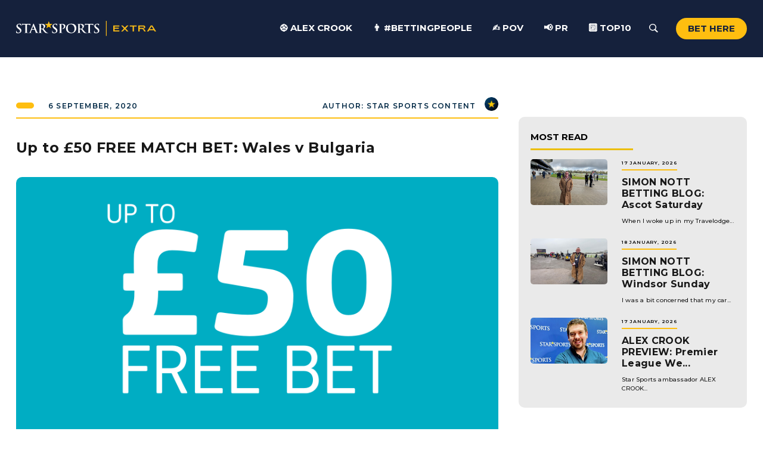

--- FILE ---
content_type: text/html; charset=UTF-8
request_url: https://www.starsportsbet.co.uk/up-to-50-free-match-bet-wales-v-bulgaria/
body_size: 15043
content:
<!doctype html>
<html lang="en-GB" prefix="og: http://ogp.me/ns# fb: http://ogp.me/ns/fb#">
<head>
	<meta charset="UTF-8">
	<meta name="viewport" content="width=device-width, initial-scale=1">
	<link rel="profile" href="https://gmpg.org/xfn/11">
    <link href="https://cdn.jsdelivr.net/npm/bootstrap@5.1.3/dist/css/bootstrap.min.css" rel="stylesheet" integrity="sha384-1BmE4kWBq78iYhFldvKuhfTAU6auU8tT94WrHftjDbrCEXSU1oBoqyl2QvZ6jIW3" crossorigin="anonymous">
    <link rel="stylesheet" type="text/css" href="//cdn.jsdelivr.net/npm/slick-carousel@1.8.1/slick/slick.css"/>	
    <link rel="preconnect" href="https://fonts.googleapis.com"> 
    <link rel="preconnect" href="https://fonts.gstatic.com" crossorigin> 
    <link href="https://fonts.googleapis.com/css2?family=Montserrat:wght@100;200;300;400;500;600;700;800;900&display=swap" rel="stylesheet">
    <script src="https://kit.fontawesome.com/ca5785949c.js" crossorigin="anonymous"></script>
    <link rel="apple-touch-icon-precomposed" sizes="57x57" href="https://www.starsportsbet.co.uk/wp-content/themes/star-sports/img/apple-touch-icon-57x57.png" />
    <link rel="apple-touch-icon-precomposed" sizes="114x114" href="https://www.starsportsbet.co.uk/wp-content/themes/star-sports/img/apple-touch-icon-114x114.png" />
    <link rel="apple-touch-icon-precomposed" sizes="72x72" href="https://www.starsportsbet.co.uk/wp-content/themes/star-sports/img/apple-touch-icon-72x72.png" />
    <link rel="apple-touch-icon-precomposed" sizes="144x144" href="https://www.starsportsbet.co.uk/wp-content/themes/star-sports/img/apple-touch-icon-144x144.png" />
    <link rel="apple-touch-icon-precomposed" sizes="60x60" href="https://www.starsportsbet.co.uk/wp-content/themes/star-sports/img/apple-touch-icon-60x60.png" />
    <link rel="apple-touch-icon-precomposed" sizes="120x120" href="https://www.starsportsbet.co.uk/wp-content/themes/star-sports/img/apple-touch-icon-120x120.png" />
    <link rel="apple-touch-icon-precomposed" sizes="76x76" href="https://www.starsportsbet.co.uk/wp-content/themes/star-sports/img/apple-touch-icon-76x76.png" />
    <link rel="apple-touch-icon-precomposed" sizes="152x152" href="https://www.starsportsbet.co.uk/wp-content/themes/star-sports/img/apple-touch-icon-152x152.png" />
    <link rel="icon" type="image/png" href="https://www.starsportsbet.co.uk/wp-content/themes/star-sports/img/favicon-196x196.png" sizes="196x196" />
    <link rel="icon" type="image/png" href="https://www.starsportsbet.co.uk/wp-content/themes/star-sports/img/favicon-96x96.png" sizes="96x96" />
    <link rel="icon" type="image/png" href="https://www.starsportsbet.co.uk/wp-content/themes/star-sports/img/favicon-32x32.png" sizes="32x32" />
    <link rel="icon" type="image/png" href="https://www.starsportsbet.co.uk/wp-content/themes/star-sports/img/favicon-16x16.png" sizes="16x16" />
    <link rel="icon" type="image/png" href="https://www.starsportsbet.co.uk/wp-content/themes/star-sports/img/favicon-128.png" sizes="128x128" />
    <meta name="application-name" content="&nbsp;"/>
    <meta name="msapplication-TileColor" content="#FFFFFF" />
    <meta name="msapplication-TileImage" content="https://www.starsportsbet.co.uk/wp-content/themes/star-sports/img/mstile-144x144.png" />
    <meta name="msapplication-square70x70logo" content="https://www.starsportsbet.co.uk/wp-content/themes/star-sports/img/mstile-70x70.png" />
    <meta name="msapplication-square150x150logo" content="https://www.starsportsbet.co.uk/wp-content/themes/star-sports/img/mstile-150x150.png" />
    <meta name="msapplication-wide310x150logo" content="https://www.starsportsbet.co.uk/wp-content/themes/star-sports/img/mstile-310x150.png" />
    <meta name="msapplication-square310x310logo" content="https://www.starsportsbet.co.uk/wp-content/themes/star-sports/img/mstile-310x310.png" />
<meta name="google-site-verification" content="Gq4RbKmTWjQQt36-0vxeA9LVmRZ-14t_4LxQVt9RbQ0" />
	<title>Up to £50 FREE MATCH BET: Wales v Bulgaria &#8211; Football &amp; Racing News &#8211; Star Sports</title>
<meta name='robots' content='max-image-preview:large' />
<link rel="alternate" type="application/rss+xml" title="Football &amp; Racing News - Star Sports &raquo; Feed" href="https://www.starsportsbet.co.uk/feed/" />
<link rel="alternate" type="application/rss+xml" title="Football &amp; Racing News - Star Sports &raquo; Comments Feed" href="https://www.starsportsbet.co.uk/comments/feed/" />
<link rel="alternate" type="application/rss+xml" title="Football &amp; Racing News - Star Sports &raquo; Up to £50 FREE MATCH BET: Wales v Bulgaria Comments Feed" href="https://www.starsportsbet.co.uk/up-to-50-free-match-bet-wales-v-bulgaria/feed/" />
<link rel="alternate" title="oEmbed (JSON)" type="application/json+oembed" href="https://www.starsportsbet.co.uk/wp-json/oembed/1.0/embed?url=https%3A%2F%2Fwww.starsportsbet.co.uk%2Fup-to-50-free-match-bet-wales-v-bulgaria%2F" />
<link rel="alternate" title="oEmbed (XML)" type="text/xml+oembed" href="https://www.starsportsbet.co.uk/wp-json/oembed/1.0/embed?url=https%3A%2F%2Fwww.starsportsbet.co.uk%2Fup-to-50-free-match-bet-wales-v-bulgaria%2F&#038;format=xml" />
<style id='wp-img-auto-sizes-contain-inline-css'>
img:is([sizes=auto i],[sizes^="auto," i]){contain-intrinsic-size:3000px 1500px}
/*# sourceURL=wp-img-auto-sizes-contain-inline-css */
</style>
<style id='wp-emoji-styles-inline-css'>

	img.wp-smiley, img.emoji {
		display: inline !important;
		border: none !important;
		box-shadow: none !important;
		height: 1em !important;
		width: 1em !important;
		margin: 0 0.07em !important;
		vertical-align: -0.1em !important;
		background: none !important;
		padding: 0 !important;
	}
/*# sourceURL=wp-emoji-styles-inline-css */
</style>
<link rel='stylesheet' id='mpp_gutenberg-css' href='https://www.starsportsbet.co.uk/wp-content/plugins/metronet-profile-picture/dist/blocks.style.build.css?ver=2.6.2' media='all' />
<link rel='stylesheet' id='wpcdt-public-css-css' href='https://www.starsportsbet.co.uk/wp-content/plugins/countdown-timer-ultimate-pro/assets/css/wpcdt-public.min.css?ver=2.2' media='all' />
<link rel='stylesheet' id='dashicons-css' href='https://www.starsportsbet.co.uk/wp-includes/css/dashicons.min.css?ver=6.9' media='all' />
<link rel='stylesheet' id='post-views-counter-frontend-css' href='https://www.starsportsbet.co.uk/wp-content/plugins/post-views-counter/css/frontend.min.css?ver=1.4.7' media='all' />
<link rel='stylesheet' id='wpsl-styles-css' href='https://www.starsportsbet.co.uk/wp-content/plugins/wp-store-locator/css/styles.min.css?ver=2.2.241' media='all' />
<link rel='stylesheet' id='wp-video-popup-css' href='https://www.starsportsbet.co.uk/wp-content/plugins/wp-video-popup-pro/inc/css/wp-video-popup.css?ver=2.9.2' media='all' />
<link rel='stylesheet' id='star-sports-style-css' href='https://www.starsportsbet.co.uk/wp-content/themes/star-sports/style.css?ver=1.0.0' media='all' />
<link rel='stylesheet' id='tablepress-default-css' href='https://www.starsportsbet.co.uk/wp-content/tablepress-combined.min.css?ver=35' media='all' />
<link rel='stylesheet' id='__EPYT__style-css' href='https://www.starsportsbet.co.uk/wp-content/plugins/youtube-embed-plus/styles/ytprefs.min.css?ver=14.2.1.2' media='all' />
<style id='__EPYT__style-inline-css'>

                .epyt-gallery-thumb {
                        width: 33.333%;
                }
                
/*# sourceURL=__EPYT__style-inline-css */
</style>
<!--n2css--><script src="https://www.starsportsbet.co.uk/wp-includes/js/jquery/jquery.min.js?ver=3.7.1" id="jquery-core-js"></script>
<script src="https://www.starsportsbet.co.uk/wp-includes/js/jquery/jquery-migrate.min.js?ver=3.4.1" id="jquery-migrate-js"></script>
<script id="__ytprefs__-js-extra">
var _EPYT_ = {"ajaxurl":"https://www.starsportsbet.co.uk/wp-admin/admin-ajax.php","security":"fa932a44d0","gallery_scrolloffset":"20","eppathtoscripts":"https://www.starsportsbet.co.uk/wp-content/plugins/youtube-embed-plus/scripts/","eppath":"https://www.starsportsbet.co.uk/wp-content/plugins/youtube-embed-plus/","epresponsiveselector":"[\"iframe.__youtube_prefs_widget__\"]","epdovol":"1","version":"14.2.1.2","evselector":"iframe.__youtube_prefs__[src], iframe[src*=\"youtube.com/embed/\"], iframe[src*=\"youtube-nocookie.com/embed/\"]","ajax_compat":"","maxres_facade":"eager","ytapi_load":"light","pause_others":"","stopMobileBuffer":"1","facade_mode":"","not_live_on_channel":"","vi_active":"","vi_js_posttypes":[]};
//# sourceURL=__ytprefs__-js-extra
</script>
<script src="https://www.starsportsbet.co.uk/wp-content/plugins/youtube-embed-plus/scripts/ytprefs.min.js?ver=14.2.1.2" id="__ytprefs__-js"></script>
<link rel="https://api.w.org/" href="https://www.starsportsbet.co.uk/wp-json/" /><link rel="alternate" title="JSON" type="application/json" href="https://www.starsportsbet.co.uk/wp-json/wp/v2/posts/64687" /><link rel="EditURI" type="application/rsd+xml" title="RSD" href="https://www.starsportsbet.co.uk/xmlrpc.php?rsd" />
<meta name="generator" content="WordPress 6.9" />
<link rel="canonical" href="https://www.starsportsbet.co.uk/up-to-50-free-match-bet-wales-v-bulgaria/" />
<link rel='shortlink' href='https://www.starsportsbet.co.uk/?p=64687' />

		<!-- GA Google Analytics @ https://m0n.co/ga -->
		<script async src="https://www.googletagmanager.com/gtag/js?id=G-9X0CDVW0X9"></script>
		<script>
			window.dataLayer = window.dataLayer || [];
			function gtag(){dataLayer.push(arguments);}
			gtag('js', new Date());
			gtag('config', 'G-9X0CDVW0X9');
		</script>

			<script>
			( function() {
				window.onpageshow = function( event ) {
					// Defined window.wpforms means that a form exists on a page.
					// If so and back/forward button has been clicked,
					// force reload a page to prevent the submit button state stuck.
					if ( typeof window.wpforms !== 'undefined' && event.persisted ) {
						window.location.reload();
					}
				};
			}() );
		</script>
		<link rel="pingback" href="https://www.starsportsbet.co.uk/xmlrpc.php">	<!-- Fonts Plugin CSS - https://fontsplugin.com/ -->
	<style>
			</style>
	<!-- Fonts Plugin CSS -->
	
<!-- START - Open Graph and Twitter Card Tags 3.3.3 -->
 <!-- Facebook Open Graph -->
  <meta property="og:locale" content="en_GB"/>
  <meta property="og:site_name" content="Football &amp; Racing News - Star Sports"/>
  <meta property="og:title" content="Up to £50 FREE MATCH BET: Wales v Bulgaria"/>
  <meta property="og:url" content="https://www.starsportsbet.co.uk/up-to-50-free-match-bet-wales-v-bulgaria/"/>
  <meta property="og:type" content="article"/>
  <meta property="og:description" content="UP TO £50 FREE MATCHED BET 
IF BALE SCORES FIRST AND WALES BEAT BULGARIA
Wales v Bulgaria (2pm Sunday Nations League)
We are giving all  NEW CUSTOMERS a FREE MATCHED BET (up to £50) IF BALE SCORES FIRST AND WALES BEAT BULGARIA (Wales v Bulgaria 2pm Sunday).


You simply need to open an account and p"/>
  <meta property="og:image" content="https://www.starsportsbet.co.uk/wp-content/uploads/2022/03/502-1.png"/>
  <meta property="og:image:url" content="https://www.starsportsbet.co.uk/wp-content/uploads/2022/03/502-1.png"/>
  <meta property="og:image:secure_url" content="https://www.starsportsbet.co.uk/wp-content/uploads/2022/03/502-1.png"/>
  <meta property="article:published_time" content="2020-09-06T00:00:00+01:00"/>
  <meta property="article:modified_time" content="2022-03-09T12:56:30+00:00" />
  <meta property="og:updated_time" content="2022-03-09T12:56:30+00:00" />
  <meta property="article:section" content="Uncategorized"/>
  <meta property="article:publisher" content="https://www.facebook.com/starsportsbet?locale=en_GB"/>
 <!-- Google+ / Schema.org -->
 <!-- Twitter Cards -->
  <meta name="twitter:title" content="Up to £50 FREE MATCH BET: Wales v Bulgaria"/>
  <meta name="twitter:url" content="https://www.starsportsbet.co.uk/up-to-50-free-match-bet-wales-v-bulgaria/"/>
  <meta name="twitter:description" content="UP TO £50 FREE MATCHED BET 
IF BALE SCORES FIRST AND WALES BEAT BULGARIA
Wales v Bulgaria (2pm Sunday Nations League)
We are giving all  NEW CUSTOMERS a FREE MATCHED BET (up to £50) IF BALE SCORES FIRST AND WALES BEAT BULGARIA (Wales v Bulgaria 2pm Sunday).


You simply need to open an account and p"/>
  <meta name="twitter:image" content="https://www.starsportsbet.co.uk/wp-content/uploads/2022/03/502-1.png"/>
  <meta name="twitter:card" content="summary_large_image"/>
 <!-- SEO -->
 <!-- Misc. tags -->
 <!-- is_singular -->
<!-- END - Open Graph and Twitter Card Tags 3.3.3 -->
	
	

	
	<!-- Google tag (gtag.js) -->
<script async src="https://www.googletagmanager.com/gtag/js?id=G-9X0CDVW0X9"></script>
<script>
  window.dataLayer = window.dataLayer || [];
  function gtag(){dataLayer.push(arguments);}
  gtag('js', new Date());

  gtag('config', 'G-9X0CDVW0X9');
</script>
	
	
	
<style id='global-styles-inline-css'>
:root{--wp--preset--aspect-ratio--square: 1;--wp--preset--aspect-ratio--4-3: 4/3;--wp--preset--aspect-ratio--3-4: 3/4;--wp--preset--aspect-ratio--3-2: 3/2;--wp--preset--aspect-ratio--2-3: 2/3;--wp--preset--aspect-ratio--16-9: 16/9;--wp--preset--aspect-ratio--9-16: 9/16;--wp--preset--color--black: #000000;--wp--preset--color--cyan-bluish-gray: #abb8c3;--wp--preset--color--white: #ffffff;--wp--preset--color--pale-pink: #f78da7;--wp--preset--color--vivid-red: #cf2e2e;--wp--preset--color--luminous-vivid-orange: #ff6900;--wp--preset--color--luminous-vivid-amber: #fcb900;--wp--preset--color--light-green-cyan: #7bdcb5;--wp--preset--color--vivid-green-cyan: #00d084;--wp--preset--color--pale-cyan-blue: #8ed1fc;--wp--preset--color--vivid-cyan-blue: #0693e3;--wp--preset--color--vivid-purple: #9b51e0;--wp--preset--gradient--vivid-cyan-blue-to-vivid-purple: linear-gradient(135deg,rgb(6,147,227) 0%,rgb(155,81,224) 100%);--wp--preset--gradient--light-green-cyan-to-vivid-green-cyan: linear-gradient(135deg,rgb(122,220,180) 0%,rgb(0,208,130) 100%);--wp--preset--gradient--luminous-vivid-amber-to-luminous-vivid-orange: linear-gradient(135deg,rgb(252,185,0) 0%,rgb(255,105,0) 100%);--wp--preset--gradient--luminous-vivid-orange-to-vivid-red: linear-gradient(135deg,rgb(255,105,0) 0%,rgb(207,46,46) 100%);--wp--preset--gradient--very-light-gray-to-cyan-bluish-gray: linear-gradient(135deg,rgb(238,238,238) 0%,rgb(169,184,195) 100%);--wp--preset--gradient--cool-to-warm-spectrum: linear-gradient(135deg,rgb(74,234,220) 0%,rgb(151,120,209) 20%,rgb(207,42,186) 40%,rgb(238,44,130) 60%,rgb(251,105,98) 80%,rgb(254,248,76) 100%);--wp--preset--gradient--blush-light-purple: linear-gradient(135deg,rgb(255,206,236) 0%,rgb(152,150,240) 100%);--wp--preset--gradient--blush-bordeaux: linear-gradient(135deg,rgb(254,205,165) 0%,rgb(254,45,45) 50%,rgb(107,0,62) 100%);--wp--preset--gradient--luminous-dusk: linear-gradient(135deg,rgb(255,203,112) 0%,rgb(199,81,192) 50%,rgb(65,88,208) 100%);--wp--preset--gradient--pale-ocean: linear-gradient(135deg,rgb(255,245,203) 0%,rgb(182,227,212) 50%,rgb(51,167,181) 100%);--wp--preset--gradient--electric-grass: linear-gradient(135deg,rgb(202,248,128) 0%,rgb(113,206,126) 100%);--wp--preset--gradient--midnight: linear-gradient(135deg,rgb(2,3,129) 0%,rgb(40,116,252) 100%);--wp--preset--font-size--small: 13px;--wp--preset--font-size--medium: 20px;--wp--preset--font-size--large: 36px;--wp--preset--font-size--x-large: 42px;--wp--preset--spacing--20: 0.44rem;--wp--preset--spacing--30: 0.67rem;--wp--preset--spacing--40: 1rem;--wp--preset--spacing--50: 1.5rem;--wp--preset--spacing--60: 2.25rem;--wp--preset--spacing--70: 3.38rem;--wp--preset--spacing--80: 5.06rem;--wp--preset--shadow--natural: 6px 6px 9px rgba(0, 0, 0, 0.2);--wp--preset--shadow--deep: 12px 12px 50px rgba(0, 0, 0, 0.4);--wp--preset--shadow--sharp: 6px 6px 0px rgba(0, 0, 0, 0.2);--wp--preset--shadow--outlined: 6px 6px 0px -3px rgb(255, 255, 255), 6px 6px rgb(0, 0, 0);--wp--preset--shadow--crisp: 6px 6px 0px rgb(0, 0, 0);}:where(.is-layout-flex){gap: 0.5em;}:where(.is-layout-grid){gap: 0.5em;}body .is-layout-flex{display: flex;}.is-layout-flex{flex-wrap: wrap;align-items: center;}.is-layout-flex > :is(*, div){margin: 0;}body .is-layout-grid{display: grid;}.is-layout-grid > :is(*, div){margin: 0;}:where(.wp-block-columns.is-layout-flex){gap: 2em;}:where(.wp-block-columns.is-layout-grid){gap: 2em;}:where(.wp-block-post-template.is-layout-flex){gap: 1.25em;}:where(.wp-block-post-template.is-layout-grid){gap: 1.25em;}.has-black-color{color: var(--wp--preset--color--black) !important;}.has-cyan-bluish-gray-color{color: var(--wp--preset--color--cyan-bluish-gray) !important;}.has-white-color{color: var(--wp--preset--color--white) !important;}.has-pale-pink-color{color: var(--wp--preset--color--pale-pink) !important;}.has-vivid-red-color{color: var(--wp--preset--color--vivid-red) !important;}.has-luminous-vivid-orange-color{color: var(--wp--preset--color--luminous-vivid-orange) !important;}.has-luminous-vivid-amber-color{color: var(--wp--preset--color--luminous-vivid-amber) !important;}.has-light-green-cyan-color{color: var(--wp--preset--color--light-green-cyan) !important;}.has-vivid-green-cyan-color{color: var(--wp--preset--color--vivid-green-cyan) !important;}.has-pale-cyan-blue-color{color: var(--wp--preset--color--pale-cyan-blue) !important;}.has-vivid-cyan-blue-color{color: var(--wp--preset--color--vivid-cyan-blue) !important;}.has-vivid-purple-color{color: var(--wp--preset--color--vivid-purple) !important;}.has-black-background-color{background-color: var(--wp--preset--color--black) !important;}.has-cyan-bluish-gray-background-color{background-color: var(--wp--preset--color--cyan-bluish-gray) !important;}.has-white-background-color{background-color: var(--wp--preset--color--white) !important;}.has-pale-pink-background-color{background-color: var(--wp--preset--color--pale-pink) !important;}.has-vivid-red-background-color{background-color: var(--wp--preset--color--vivid-red) !important;}.has-luminous-vivid-orange-background-color{background-color: var(--wp--preset--color--luminous-vivid-orange) !important;}.has-luminous-vivid-amber-background-color{background-color: var(--wp--preset--color--luminous-vivid-amber) !important;}.has-light-green-cyan-background-color{background-color: var(--wp--preset--color--light-green-cyan) !important;}.has-vivid-green-cyan-background-color{background-color: var(--wp--preset--color--vivid-green-cyan) !important;}.has-pale-cyan-blue-background-color{background-color: var(--wp--preset--color--pale-cyan-blue) !important;}.has-vivid-cyan-blue-background-color{background-color: var(--wp--preset--color--vivid-cyan-blue) !important;}.has-vivid-purple-background-color{background-color: var(--wp--preset--color--vivid-purple) !important;}.has-black-border-color{border-color: var(--wp--preset--color--black) !important;}.has-cyan-bluish-gray-border-color{border-color: var(--wp--preset--color--cyan-bluish-gray) !important;}.has-white-border-color{border-color: var(--wp--preset--color--white) !important;}.has-pale-pink-border-color{border-color: var(--wp--preset--color--pale-pink) !important;}.has-vivid-red-border-color{border-color: var(--wp--preset--color--vivid-red) !important;}.has-luminous-vivid-orange-border-color{border-color: var(--wp--preset--color--luminous-vivid-orange) !important;}.has-luminous-vivid-amber-border-color{border-color: var(--wp--preset--color--luminous-vivid-amber) !important;}.has-light-green-cyan-border-color{border-color: var(--wp--preset--color--light-green-cyan) !important;}.has-vivid-green-cyan-border-color{border-color: var(--wp--preset--color--vivid-green-cyan) !important;}.has-pale-cyan-blue-border-color{border-color: var(--wp--preset--color--pale-cyan-blue) !important;}.has-vivid-cyan-blue-border-color{border-color: var(--wp--preset--color--vivid-cyan-blue) !important;}.has-vivid-purple-border-color{border-color: var(--wp--preset--color--vivid-purple) !important;}.has-vivid-cyan-blue-to-vivid-purple-gradient-background{background: var(--wp--preset--gradient--vivid-cyan-blue-to-vivid-purple) !important;}.has-light-green-cyan-to-vivid-green-cyan-gradient-background{background: var(--wp--preset--gradient--light-green-cyan-to-vivid-green-cyan) !important;}.has-luminous-vivid-amber-to-luminous-vivid-orange-gradient-background{background: var(--wp--preset--gradient--luminous-vivid-amber-to-luminous-vivid-orange) !important;}.has-luminous-vivid-orange-to-vivid-red-gradient-background{background: var(--wp--preset--gradient--luminous-vivid-orange-to-vivid-red) !important;}.has-very-light-gray-to-cyan-bluish-gray-gradient-background{background: var(--wp--preset--gradient--very-light-gray-to-cyan-bluish-gray) !important;}.has-cool-to-warm-spectrum-gradient-background{background: var(--wp--preset--gradient--cool-to-warm-spectrum) !important;}.has-blush-light-purple-gradient-background{background: var(--wp--preset--gradient--blush-light-purple) !important;}.has-blush-bordeaux-gradient-background{background: var(--wp--preset--gradient--blush-bordeaux) !important;}.has-luminous-dusk-gradient-background{background: var(--wp--preset--gradient--luminous-dusk) !important;}.has-pale-ocean-gradient-background{background: var(--wp--preset--gradient--pale-ocean) !important;}.has-electric-grass-gradient-background{background: var(--wp--preset--gradient--electric-grass) !important;}.has-midnight-gradient-background{background: var(--wp--preset--gradient--midnight) !important;}.has-small-font-size{font-size: var(--wp--preset--font-size--small) !important;}.has-medium-font-size{font-size: var(--wp--preset--font-size--medium) !important;}.has-large-font-size{font-size: var(--wp--preset--font-size--large) !important;}.has-x-large-font-size{font-size: var(--wp--preset--font-size--x-large) !important;}
/*# sourceURL=global-styles-inline-css */
</style>
</head>

<body class="wp-singular post-template-default single single-post postid-64687 single-format-standard wp-theme-star-sports">
<style class="wpcode-css-snippet">@font-face {
    font-family: 'Coluna';
    src:   
			url('https://www.starsportsbet.co.uk/wp-content/themes/star-sports/fonts/Coluna_Rounded.otf') format('otf'),
            url('https://www.starsportsbet.co.uk/wp-content/themes/star-sports/fonts/coluna_rounded-webfont.woff') format('woff'),
            url('https://www.starsportsbet.co.uk/wp-content/themes/star-sports/fonts/coluna_rounded-webfont.woff2') format('woff2');
    font-weight: normal;
    font-style: normal;
}

@font-face {
    font-family: 'Montserrat-sb';
    src:    url('https://www.starsportsbet.co.uk/wp-content/themes/star-sports/fonts/montserrat-semibold-webfont.ttf') format('ttf'),
            url('https://www.starsportsbet.co.uk/wp-content/themes/star-sports/fonts/montserrat-semibold-webfont.woff') format('woff'),
            url('https://www.starsportsbet.co.uk/wp-content/themes/star-sports/fonts/montserrat-semibold-webfont.woff2') format('woff2');
    font-weight: normal;
    font-style: normal;
}

  .download{
    padding: 30px 0 0 0;
    background-image: url(../img/Star-bg.png);
    background-position: 25% 50%;
    background-size: cover;
    background-repeat: no-repeat;
    font-family: 'Coluna';
}

.wrap{
    width: 100%;
    display: flex;
    flex-direction: column;
    justify-content: flex-end;
}

.info{
    color: white;
}

.info h1{
    text-align: center;
    font-size: 56px;
    line-height: 48px;
}

.info span{
    color: #FEBE10;
}

.info h3{
    font-family: 'Montserrat-SB';
    margin: auto;
    text-align: center;
    width: 70%;
    font-size: 16px;
    line-height: 19px;
    padding: 12px 0 25px 0;
}

.appstore{
    display: flex;
    flex-direction: column;
    justify-content: center;
    align-items: center;
}

.appstore a{
    cursor: pointer;
}

.appstore .google{
    width: 130px;
    padding-bottom: 15px;
}

.appstore .apple{
    width: 130px;
    padding-bottom: 10px;
}

.phone{
    display: flex;
    flex-direction: column;
    justify-content: flex-end;
}

.phone img{
    max-width: 90%;
    margin: auto;
}

@media only screen and (min-width: 768px) {
    .download{
        padding: 50px 0 0 0;
        background-image: url(../img/Star-bg.png);
        background-position: 25% 50%;
        background-size: cover;
        background-repeat: no-repeat;
        font-family: 'Coluna';
    }
    
    .wrap{
        width: 100%;
        display: flex;
        flex-direction: column;
        justify-content: flex-end;
    }
    
    .info h1{
        text-align: center;
        font-size: 100px;
        line-height: 90px;
    }
    
    .info h3{
        font-family: 'Montserrat-SB';
        margin: auto;
        text-align: center;
        width: 350px;
        font-size: 22px;
        line-height: 28px;
        padding: 12px 0 25px 0;
    }
    
    .appstore{
        display: flex;
        flex-direction: row;
        align-items: center;
        justify-content: center;
        gap: 1rem;
    }
    
    .appstore .google{
        width: 166px;
        padding-bottom: 5px;
    }
    
    .appstore .apple{
        width: 150px;
        padding-bottom: 5px;
    }
    
    .phone{
        display: flex;
        flex-direction: column;
        justify-content: flex-end;
    }
    
    .phone img{
        max-width: 90%;
        margin: auto;
    }
}
@media only screen and (min-width: 1024px) {
    .download{
        padding: 50px 0 0 0;
        background-image: url(../img/Star-bg.png);
        background-position: 25% 50%;
        background-size: cover;
        background-repeat: no-repeat;
        font-family: 'Coluna';
    }
    
    .wrap{
        width: 100%;
        display: flex;
        flex-direction: row;
        align-items: center;
		justify-content: space-between;
    }
    
    .info h1{
        text-align: left;
        font-size: 90px;
        line-height: 75px;
    }
    
    .info h3{
        font-family: 'Montserrat-SB';
        margin: 0;
        text-align: left;
        width: 90%;
        font-size: 18px;
        line-height: 22px;
        padding: 5px 0 20px 0;
    }
    
    .appstore{
        display: flex;
        flex-direction: row;
        align-items: center;
        justify-content: flex-start;
        gap: 1rem;
    }
    
    .appstore .google{
        width: 166px;
        padding-bottom: 25px;
    }
    
    .appstore .apple{
        width: 150px;
        padding-bottom: 25px;
    }
    
    .phone{
        display: flex;
        flex-direction: column;
        justify-content: flex-end;
    }
    
    .phone img{
        max-width: none;
        width: 380px;
        margin: auto;
        padding-left: 20px;
    }
}

@media only screen and (min-width: 1336px) {
    .download{
        padding: 50px 0 0 0;
        background-image: url(../img/Star-bg.png);
        background-position: 25% 50%;
        background-size: cover;
        background-repeat: no-repeat;
        font-family: 'Coluna';
    }
    
    .wrap{
        width: 100%;
        display: flex;
        flex-direction: row;
        align-items: center;
		justify-content: space-between;
    }
    
    .info h1{
        text-align: left;
        font-size: 120px;
        line-height: 105px;
    }
    
    .info h3{
        font-family: 'Montserrat-SB';
        margin: 0;
        text-align: left;
        width: 90%;
        font-size: 22px;
        line-height: 28px;
        padding: 12px 0 30px 0;
    }
    
    .appstore{
        display: flex;
        flex-direction: row;
        align-items: center;
        justify-content: flex-start;
        gap: 1rem;
    }
    
    .appstore .google{
        width: 166px;
        padding-bottom: 15px;
    }
    
    .appstore .apple{
        width: 150px;
        padding-bottom: 15px;
    }
    
    .phone{
        display: flex;
        flex-direction: column;
        justify-content: flex-end;
    }
    
    .phone img{
        max-width: none;
        width: 420px;
        margin: auto;
        padding-left: 20px;
    }
}

@media only screen and (min-width: 1920px) {
    .download{
        padding: 50px 0 0 0;
        background-image: url(../img/Star-bg.png);
        background-position: 25% 50%;
        background-size: cover;
        background-repeat: no-repeat;
        font-family: 'Coluna';
    }
    
    .wrap{
        width: 100%;
        display: flex;
        flex-direction: row;
        align-items: center;

    }
    
    .info h1{
        width: auto;
        text-align: left;
        font-size: 130px;
        line-height: 115px;
    }
    
    .info h3{
        font-family: 'Montserrat-SB';
        margin: 0;
        text-align: left;
        width: 80%;
        font-size: 20px;
        line-height: 22px;
        padding: 12px 0 30px 0;
    }
    
    .appstore{
        display: flex;
        flex-direction: row;
        align-items: center;
        justify-content: flex-start;
        gap: 1rem;
    }
    
    .appstore .google{
        width: 200px;
        padding-bottom: 15px;
    }
    
    .appstore .apple{
        width: 180px;
        padding-bottom: 15px;
    }
    
    .phone{
        display: flex;
        flex-direction: column;
        justify-content: flex-end;
    }
    
    .phone img{
        max-width: none;
        width: 500px;
        margin: auto;
        padding-left: 30px;
    }
}


.link-container:hover{
	cursor: pointer !important;
}
</style><nav id="menu" style="display: none">
    <form role="search" method="get" id="searchform" class="searchform" action="https://www.starsportsbet.co.uk">
        <input type="text"  name="s" id="s" placeholder="Search...">
        <button><img src="https://www.starsportsbet.co.uk/wp-content/themes/star-sports/img/search.svg" alt="Search" /></button>
    </form>
    <div class="custom-menu-class"><ul id="menu-header" class="menu"><li id="menu-item-147854" class="menu-item menu-item-type-taxonomy menu-item-object-category menu-item-147854"><a href="https://www.starsportsbet.co.uk/category/football/alex-crook/">⚽ Alex Crook</a></li>
<li id="menu-item-156126" class="menu-item menu-item-type-post_type menu-item-object-page menu-item-156126"><a href="https://www.starsportsbet.co.uk/betting-people/">👨 #BettingPeople</a></li>
<li id="menu-item-155013" class="menu-item menu-item-type-taxonomy menu-item-object-category menu-item-155013"><a href="https://www.starsportsbet.co.uk/category/pov/">✍️ POV</a></li>
<li id="menu-item-147856" class="menu-item menu-item-type-taxonomy menu-item-object-category menu-item-147856"><a href="https://www.starsportsbet.co.uk/category/pr/">📢 PR</a></li>
<li id="menu-item-147857" class="menu-item menu-item-type-taxonomy menu-item-object-category menu-item-147857"><a href="https://www.starsportsbet.co.uk/category/top10/">🔟 Top10</a></li>
</ul></div>    <div class="second-menu">
                                            </div>
    <div class="slideout-footer">
         <a href="mailto:cs@starsportsbet.co.uk" class="contact">Contact Us</a>         <a href="https://twitter.com/starsports_bet" class="social" target="_blank"><i class="fab fa-twitter"></i></a>         <p>Star Sports (licence number 009177) is licensed and regulated by the Gambling Commission.</p>    </div>
</nav>
<main id="panel" data-slideout-ignore>    
<div class="container-fluid" id="header">
    <div class="container">
        <div class="row align-items-center">
            <div class="col-lg-3 col-6" id="header-logo">
                <a href="https://www.starsportsbet.co.uk"><img src="https://www.starsportsbet.co.uk/wp-content/uploads/2022/01/StarSportsExtra_Logo-1.svg" class="logo" alt="Star Sports" /></a>            </div>
            <div class="col-lg-9 col-6" id="nav">
                <img src="https://www.starsportsbet.co.uk/wp-content/themes/star-sports/img/toggle.svg" class="toggle toggle-button" />
                <a href="https://www.starsports.bet/?btag=a_143b_228c_" class="yellow" target="_blank">Bet Here</a>                <a href="#" class="search"><img src="https://www.starsportsbet.co.uk/wp-content/themes/star-sports/img/search.svg" alt="Search" /></a>
                <div class="custom-menu-class"><ul id="menu-header-1" class="menu"><li class="menu-item menu-item-type-taxonomy menu-item-object-category menu-item-147854"><a href="https://www.starsportsbet.co.uk/category/football/alex-crook/">⚽ Alex Crook</a></li>
<li class="menu-item menu-item-type-post_type menu-item-object-page menu-item-156126"><a href="https://www.starsportsbet.co.uk/betting-people/">👨 #BettingPeople</a></li>
<li class="menu-item menu-item-type-taxonomy menu-item-object-category menu-item-155013"><a href="https://www.starsportsbet.co.uk/category/pov/">✍️ POV</a></li>
<li class="menu-item menu-item-type-taxonomy menu-item-object-category menu-item-147856"><a href="https://www.starsportsbet.co.uk/category/pr/">📢 PR</a></li>
<li class="menu-item menu-item-type-taxonomy menu-item-object-category menu-item-147857"><a href="https://www.starsportsbet.co.uk/category/top10/">🔟 Top10</a></li>
</ul></div>            </div>
        </div>
    </div>  
    <div id="header-search">
        <div class="container">
            <div class="row align-items-center">
                <div class="col-lg-3 col-7">
                    <a href="https://www.starsportsbet.co.uk"><img src="https://www.starsportsbet.co.uk/wp-content/uploads/2022/01/StarSportsExtra_Logo-1.svg" class="logo" alt="Star Sports" /></a>                </div>
                <div class="col-lg-9 col-5" id="nav">
                    <a href="https://www.starsports.bet/?btag=a_143b_228c_" class="yellow" target="_blank">Bet Here</a>                    <i class="fal fa-times close"></i>
                    <form role="search" method="get" id="searchform" class="searchform" action="https://www.starsportsbet.co.uk">
                        <input type="text"  name="s" id="s" placeholder="Search...">
                        <button><img src="https://www.starsportsbet.co.uk/wp-content/themes/star-sports/img/search.svg" alt="Search" /></button>
                    </form>
                </div>
        </div>
        </div>    
    </div>
</div>  
<div class="container-fluid" id="top-add">
    <div class="container">
        <div class="row">
            <div class="col">
                <div id="featured-ad">
                                    </div>
            </div>
        </div>
    </div>
</div>

<style>
.odds_button {
	width:auto !important;
	font-size:14px !important;
}
</style>

<div class="container-fluid" id="single-post">
    <div class="container">
        <div class="row">
            <div class="col-lg-8">
                <div class="meta single-meta">
                    <span class="cat">
                                            </span>
                    <h4 class="single-date"><time>6 September, 2020</time></h4>
                    <div class="author-container">
                        <div class="author-image"><img width="32" height="32" src="https://www.starsportsbet.co.uk/wp-content/uploads/2022/04/Logo2-48x48.jpg" class="avatar avatar-32 photo" alt="" decoding="async" srcset="https://www.starsportsbet.co.uk/wp-content/uploads/2022/04/Logo2-48x48.jpg 48w, https://www.starsportsbet.co.uk/wp-content/uploads/2022/04/Logo2-300x300.jpg 300w, https://www.starsportsbet.co.uk/wp-content/uploads/2022/04/Logo2-150x150.jpg 150w, https://www.starsportsbet.co.uk/wp-content/uploads/2022/04/Logo2-24x24.jpg 24w, https://www.starsportsbet.co.uk/wp-content/uploads/2022/04/Logo2-96x96.jpg 96w, https://www.starsportsbet.co.uk/wp-content/uploads/2022/04/Logo2.jpg 400w" sizes="(max-width: 32px) 100vw, 32px" /></div>
                        <h5><span>AUTHOR:</span> Star Sports Content</h5>
                    </div>    
                </div>
                <h1>Up to £50 FREE MATCH BET: Wales v Bulgaria</h1>
				
								                
				                <img width="866" height="578" src="https://www.starsportsbet.co.uk/wp-content/uploads/2022/03/502-1.png" class="attachment-post-thumbnail size-post-thumbnail wp-post-image" alt="" decoding="async" fetchpriority="high" srcset="https://www.starsportsbet.co.uk/wp-content/uploads/2022/03/502-1.png 866w, https://www.starsportsbet.co.uk/wp-content/uploads/2022/03/502-1-300x200.png 300w, https://www.starsportsbet.co.uk/wp-content/uploads/2022/03/502-1-768x513.png 768w" sizes="(max-width: 866px) 100vw, 866px" />								
                <h1><strong><span style="color: #022d50;">UP TO £50 FREE MATCHED BET </span></strong></h1>
<h3><strong><span style="color: #808000;">IF BALE SCORES FIRST AND WALES BEAT BULGARIA<br />
Wales v Bulgaria</span></strong><strong><span style="color: #808000;"> </span></strong><span style="color: #808000;">(2pm Sunday Nations League)</span></h3>
<p>We are giving all <strong></strong> <strong>NEW CUSTOMERS a </strong><strong>FREE MATCHED BET (up to £50) IF BALE SCORES FIRST AND WALES BEAT BULGARIA (Wales v Bulgaria 2pm Sunday).<br />
</strong></p>
<p>You simply need to open an account and place a bet at evens or above, of at least £10, on any market at <strong></strong> between 4.30pm on Sat 29 August and 2pm on Sun 6 September.</p>
<p>We will match your first bet to the same stake (up to £50) if the above happens.</p>
<p><span style="text-decoration: underline;"><strong>TERMS AND CONDITIONS</strong></span></p>
<p>(1) This promotion is for new account holders only. To qualify, you must open a new account at <strong></strong> anytime between 4.30pm on Sat 29 August and 2pm on Sun 6 September.</p>
<p>(2) In addition, you must place at least one bet online with <strong></strong> before 2pm (GMT) on Sun 6 September. The bet must be for a stake of £10 (or more), on a selection at evens or above, on any market as displayed on the <strong></strong> web site, excluding specials or enhanced odds markets.</p>
<p>(3) The bonus promotional offer of up to <strong>£50 </strong>will be paid as a Free Matched Bet if <strong>BALE SCORES FIRST AND WALES BEAT BULGARIA (Wales v Bulgaria 2pm Sunday)</strong><strong>.</strong> The Free Bet will be valid for a period of 7 days from the point of issue and must be used within this period otherwise will expire.</p>
<p>(4) If, for any reason, the event(s) do not take place or are declared void for betting purposes this offer will also be voided.</p>
<p>(5) The bonus Free Bet, if successful, will be credited within 48 hours, direct to your online account.</p>
<p>(6) Free Bets may not be used in conjunction with any other current promotion.</p>
<p>(7) Star Sports reserve the right to withdraw or refuse any Free Bet promotion at any point.</p>
<p>(8) Free Bet stakes are not returned with winnings.</p>
<p>(9) Free Bet awards cannot be exchanged for cash.</p>
<p>(10) Free Bet awards can be used online, tablet or mobile only.</p>
<p>(11) The Free Bet must be used within the timeframe specified on the promotion details and may not be either part used or carried forward.</p>
<p>(12) This promotion can only be used once per person and per account. Only one bonus can be awarded per person, household, shared computer or shared IP address. In the event of a customer opening more that one account to claim multiple offers we reserve the right to suspend/close duplicate accounts and void any bets placed. Any bet placed can only qualify for one free bet promotion, in situations where a bet is applicable for more than one offer the bet will qualify for the first free bet triggered.</p>
<p>(13) Usual Star Sports Betting Rules and Terms and Conditions apply, these can be viewed at <strong></strong>.</p>
<p>(14) If you have any further questions about this promotion you can contact our customer service team <strong><a href="mailto:cs@starsportsbet.co.uk">cs@starsportsbet.co.uk</a></strong></p>
<hr />
<p></a></p>
                
                                
                
                
                                
                                
                <div id="share">
                    SHARE VIA
                    <a title="Click to share this post on Twitter" href="http://twitter.com/intent/tweet?text=Currently reading Up to £50 FREE MATCH BET: Wales v Bulgaria&amp;url=https://www.starsportsbet.co.uk/up-to-50-free-match-bet-wales-v-bulgaria/" target="_blank"><i class="fab fa-twitter"></i></a>
                    <a title="Click to share this post on Facebook" href="https://www.facebook.com/sharer/sharer.php?u=https://www.starsportsbet.co.uk/up-to-50-free-match-bet-wales-v-bulgaria/" target="_blank"><i class="fab fa-facebook-square"></i></a>
                    <a title="Click to share this post on WhatsApp" href="whatsapp://send?text=https://www.starsportsbet.co.uk/up-to-50-free-match-bet-wales-v-bulgaria/&t=' + encodeURIComponent(document.URL)); return false;" data-action="share/whatsapp/share"><i class="fab fa-whatsapp"></i></a>
                    <a title="Click to share this post via Email" href="mailto:?subject=I am currently reading this on Star Sports&amp;body=Check out this story I'm reading on Star Sports https://www.starsportsbet.co.uk/up-to-50-free-match-bet-wales-v-bulgaria/."><i class="fas fa-envelope"></i></a>
                </div>
                
				                <style type="text/css">.alm-btn-wrap{display:block;margin:0 0 25px;padding:10px 0 0;position:relative;text-align:center}.alm-btn-wrap:after{clear:both;content:"";display:table;height:0}.alm-btn-wrap .alm-load-more-btn{appearance:none;background:#ed7070;border:none;border-radius:4px;box-shadow:0 1px 1px rgba(0,0,0,.04);color:#fff;cursor:pointer;display:inline-block;font-size:15px;font-weight:500;height:43px;line-height:1;margin:0;padding:0 20px;position:relative;text-align:center;text-decoration:none;transition:all .3s ease;user-select:none;width:auto}.alm-btn-wrap .alm-load-more-btn.loading,.alm-btn-wrap .alm-load-more-btn:hover{background-color:#e06161;box-shadow:0 1px 3px rgba(0,0,0,.09);color:#fff;text-decoration:none}.alm-btn-wrap .alm-load-more-btn:active{box-shadow:none;text-decoration:none}.alm-btn-wrap .alm-load-more-btn.loading{cursor:wait;outline:none;padding-left:44px;pointer-events:none}.alm-btn-wrap .alm-load-more-btn.done,.alm-btn-wrap .alm-load-more-btn:disabled{background-color:#ed7070;box-shadow:none!important;opacity:.15;outline:none!important;pointer-events:none}.alm-btn-wrap .alm-load-more-btn.done:before,.alm-btn-wrap .alm-load-more-btn:before,.alm-btn-wrap .alm-load-more-btn:disabled:before{background:none;width:0}.alm-btn-wrap .alm-load-more-btn.loading:before{background:#fff url(https://www.starsportsbet.co.uk/wp-content/plugins/ajax-load-more/build/frontend/img/ajax-loader.gif) no-repeat 50%;border-radius:3px;content:"";display:inline-block;height:31px;left:0;margin:6px;overflow:hidden;position:absolute;top:0;transition:width .5s ease-in-out;width:30px;z-index:0}.alm-btn-wrap .alm-elementor-link{display:block;font-size:13px;margin:0 0 15px}@media screen and (min-width:768px){.alm-btn-wrap .alm-elementor-link{left:0;margin:0;position:absolute;top:50%;transform:translateY(-50%)}}.ajax-load-more-wrap.white .alm-load-more-btn{background-color:#fff;border:1px solid #e0e0e0;color:#787878;outline:none;overflow:hidden;transition:none}.ajax-load-more-wrap.white .alm-load-more-btn.loading,.ajax-load-more-wrap.white .alm-load-more-btn:focus,.ajax-load-more-wrap.white .alm-load-more-btn:hover{background-color:#fff;border-color:#aaa;color:#333}.ajax-load-more-wrap.white .alm-load-more-btn.done{background-color:#fff;border-color:#ccc;color:#444}.ajax-load-more-wrap.white .alm-load-more-btn.loading{background-color:rgba(0,0,0,0);border-color:rgba(0,0,0,0)!important;box-shadow:none!important;color:hsla(0,0%,100%,0)!important;outline:none!important;padding-left:20px}.ajax-load-more-wrap.white .alm-load-more-btn.loading:before{background-color:rgba(0,0,0,0);background-image:url(https://www.starsportsbet.co.uk/wp-content/plugins/ajax-load-more/build/frontend/img/ajax-loader-lg.gif);background-position:50%;background-size:25px 25px;height:100%;left:0;margin:0;top:0;width:100%}.ajax-load-more-wrap.light-grey .alm-load-more-btn{background-color:#efefef;border:1px solid #e0e0e0;color:#787878;outline:none;overflow:hidden;transition:all 75ms ease}.ajax-load-more-wrap.light-grey .alm-load-more-btn.done,.ajax-load-more-wrap.light-grey .alm-load-more-btn.loading,.ajax-load-more-wrap.light-grey .alm-load-more-btn:focus,.ajax-load-more-wrap.light-grey .alm-load-more-btn:hover{background-color:#f1f1f1;border-color:#aaa;color:#222}.ajax-load-more-wrap.light-grey .alm-load-more-btn.loading{background-color:rgba(0,0,0,0);border-color:rgba(0,0,0,0)!important;box-shadow:none!important;color:hsla(0,0%,100%,0)!important;outline:none!important;padding-left:20px}.ajax-load-more-wrap.light-grey .alm-load-more-btn.loading:before{background-color:rgba(0,0,0,0);background-image:url(https://www.starsportsbet.co.uk/wp-content/plugins/ajax-load-more/build/frontend/img/ajax-loader-lg.gif);background-position:50%;background-size:25px 25px;height:100%;left:0;margin:0;top:0;width:100%}.ajax-load-more-wrap.blue .alm-load-more-btn{background-color:#1b91ca}.ajax-load-more-wrap.blue .alm-load-more-btn.done,.ajax-load-more-wrap.blue .alm-load-more-btn.loading,.ajax-load-more-wrap.blue .alm-load-more-btn:hover{background-color:#1b84b7}.ajax-load-more-wrap.green .alm-load-more-btn{background-color:#80ca7a}.ajax-load-more-wrap.green .alm-load-more-btn.done,.ajax-load-more-wrap.green .alm-load-more-btn.loading,.ajax-load-more-wrap.green .alm-load-more-btn:hover{background-color:#81c17b}.ajax-load-more-wrap.purple .alm-load-more-btn{background-color:#b97eca}.ajax-load-more-wrap.purple .alm-load-more-btn.done,.ajax-load-more-wrap.purple .alm-load-more-btn.loading,.ajax-load-more-wrap.purple .alm-load-more-btn:hover{background-color:#a477b1}.ajax-load-more-wrap.grey .alm-load-more-btn{background-color:#a09e9e}.ajax-load-more-wrap.grey .alm-load-more-btn.done,.ajax-load-more-wrap.grey .alm-load-more-btn.loading,.ajax-load-more-wrap.grey .alm-load-more-btn:hover{background-color:#888}.ajax-load-more-wrap.infinite>.alm-btn-wrap .alm-load-more-btn{background-color:rgba(0,0,0,0)!important;background-image:url(https://www.starsportsbet.co.uk/wp-content/plugins/ajax-load-more/build/frontend/img/spinner.gif);background-position:50%;background-repeat:no-repeat;border:none!important;box-shadow:none!important;cursor:default!important;opacity:0;outline:none!important;overflow:hidden;text-indent:-9999px;transition:opacity .2s ease;width:100%}.ajax-load-more-wrap.infinite>.alm-btn-wrap .alm-load-more-btn:before{display:none!important}.ajax-load-more-wrap.infinite>.alm-btn-wrap .alm-load-more-btn:active,.ajax-load-more-wrap.infinite>.alm-btn-wrap .alm-load-more-btn:focus{outline:none}.ajax-load-more-wrap.infinite>.alm-btn-wrap .alm-load-more-btn.done{opacity:0}.ajax-load-more-wrap.infinite>.alm-btn-wrap .alm-load-more-btn.loading{opacity:1}.ajax-load-more-wrap.infinite.skype>.alm-btn-wrap .alm-load-more-btn{background-image:url(https://www.starsportsbet.co.uk/wp-content/plugins/ajax-load-more/build/frontend/img/spinner-skype.gif)}.ajax-load-more-wrap.infinite.ring>.alm-btn-wrap .alm-load-more-btn{background-image:url(https://www.starsportsbet.co.uk/wp-content/plugins/ajax-load-more/build/frontend/img/spinner-ring.gif)}.ajax-load-more-wrap.infinite.fading-blocks>.alm-btn-wrap .alm-load-more-btn{background-image:url(https://www.starsportsbet.co.uk/wp-content/plugins/ajax-load-more/build/frontend/img/loader-fading-blocks.gif)}.ajax-load-more-wrap.infinite.fading-circles>.alm-btn-wrap .alm-load-more-btn{background-image:url(https://www.starsportsbet.co.uk/wp-content/plugins/ajax-load-more/build/frontend/img/loader-fading-circles.gif)}.ajax-load-more-wrap.infinite.chasing-arrows>.alm-btn-wrap .alm-load-more-btn{background-image:url(https://www.starsportsbet.co.uk/wp-content/plugins/ajax-load-more/build/frontend/img/spinner-chasing-arrows.gif)}.ajax-load-more-wrap.alm-horizontal .alm-btn-wrap{align-items:center;display:flex;margin:0;padding:0}.ajax-load-more-wrap.alm-horizontal .alm-btn-wrap button{margin:0}.ajax-load-more-wrap.alm-horizontal .alm-btn-wrap button.done{display:none}.alm-btn-wrap--prev{clear:both;display:flex;justify-content:center;margin:0;padding:0;width:100%}.alm-btn-wrap--prev:after{clear:both;content:"";display:table;height:0}.alm-btn-wrap--prev a.alm-load-more-btn--prev{display:inline-block;font-size:14px;font-weight:500;line-height:1;margin:0 0 15px;padding:5px;position:relative;text-decoration:none}.alm-btn-wrap--prev a.alm-load-more-btn--prev:focus,.alm-btn-wrap--prev a.alm-load-more-btn--prev:hover{text-decoration:underline}.alm-btn-wrap--prev a.alm-load-more-btn--prev.loading,.alm-btn-wrap--prev a.alm-load-more-btn--prev.loading:focus{cursor:wait;text-decoration:none}.alm-btn-wrap--prev a.alm-load-more-btn--prev.loading:before,.alm-btn-wrap--prev a.alm-load-more-btn--prev.loading:focus:before{background:url(https://www.starsportsbet.co.uk/wp-content/plugins/ajax-load-more/build/frontend/img/ajax-loader-lg.gif) no-repeat 0;background-size:16px 16px;content:"";display:block;height:16px;left:-18px;position:absolute;top:50%;transform:translateY(-50%);width:16px}.alm-btn-wrap--prev a.alm-load-more-btn--prev.skype.loading:before{background-image:url(https://www.starsportsbet.co.uk/wp-content/plugins/ajax-load-more/build/frontend/img/spinner-skype.gif)}.alm-btn-wrap--prev a.alm-load-more-btn--prev.ring.loading:before{background-image:url(https://www.starsportsbet.co.uk/wp-content/plugins/ajax-load-more/build/frontend/img/spinner-ring.gif)}.alm-btn-wrap--prev a.alm-load-more-btn--prev.fading-blocks.loading:before{background-image:url(https://www.starsportsbet.co.uk/wp-content/plugins/ajax-load-more/build/frontend/img/loader-fading-blocks.gif)}.alm-btn-wrap--prev a.alm-load-more-btn--prev.chasing-arrows.loading:before{background-image:url(https://www.starsportsbet.co.uk/wp-content/plugins/ajax-load-more/build/frontend/img/spinner-chasing-arrows.gif)}.alm-btn-wrap--prev a.alm-load-more-btn--prev button:not([disabled]),.alm-btn-wrap--prev a.alm-load-more-btn--prev:not(.disabled){cursor:pointer}.alm-btn-wrap--prev a.alm-load-more-btn--prev.done{display:none!important}.alm-listing,.alm-paging-content{outline:none}.alm-listing:after,.alm-paging-content:after{clear:both;content:"";display:table;height:0}.alm-listing{margin:0;padding:0}.alm-listing .alm-paging-content>li,.alm-listing>li{position:relative}.alm-listing .alm-paging-content>li.alm-item,.alm-listing>li.alm-item{background:none;list-style:none;margin:0 0 30px;padding:0 0 0 80px;position:relative}@media screen and (min-width:480px){.alm-listing .alm-paging-content>li.alm-item,.alm-listing>li.alm-item{padding:0 0 0 100px}}@media screen and (min-width:768px){.alm-listing .alm-paging-content>li.alm-item,.alm-listing>li.alm-item{padding:0 0 0 135px}}@media screen and (min-width:1024px){.alm-listing .alm-paging-content>li.alm-item,.alm-listing>li.alm-item{padding:0 0 0 160px}}.alm-listing .alm-paging-content>li.alm-item h3,.alm-listing>li.alm-item h3{margin:0}.alm-listing .alm-paging-content>li.alm-item p,.alm-listing>li.alm-item p{margin:10px 0 0}.alm-listing .alm-paging-content>li.alm-item p.entry-meta,.alm-listing>li.alm-item p.entry-meta{opacity:.75}.alm-listing .alm-paging-content>li.alm-item img,.alm-listing>li.alm-item img{border-radius:2px;left:0;max-width:65px;position:absolute;top:0}@media screen and (min-width:480px){.alm-listing .alm-paging-content>li.alm-item img,.alm-listing>li.alm-item img{max-width:85px}}@media screen and (min-width:768px){.alm-listing .alm-paging-content>li.alm-item img,.alm-listing>li.alm-item img{max-width:115px}}@media screen and (min-width:1024px){.alm-listing .alm-paging-content>li.alm-item img,.alm-listing>li.alm-item img{max-width:140px}}.alm-listing .alm-paging-content>li.no-img,.alm-listing>li.no-img{padding:0}.alm-listing.products li.product{padding-left:inherit}.alm-listing.products li.product img{border-radius:inherit;position:static}.alm-listing.stylefree .alm-paging-content>li,.alm-listing.stylefree>li{margin:inherit;padding:inherit}.alm-listing.stylefree .alm-paging-content>li img,.alm-listing.stylefree>li img{border-radius:inherit;margin:inherit;padding:inherit;position:static}.alm-listing.rtl .alm-paging-content>li{padding:0 170px 0 0;text-align:right}.alm-listing.rtl .alm-paging-content>li img{left:auto;right:0}.alm-listing.rtl.products li.product{padding-right:inherit}.alm-masonry{clear:both;display:block;overflow:hidden}.alm-placeholder{display:none;opacity:0;transition:opacity .2s ease}.ajax-load-more-wrap.alm-horizontal{display:flex;flex-wrap:nowrap;width:100%}.ajax-load-more-wrap.alm-horizontal .alm-listing{display:flex;flex-direction:row;flex-wrap:nowrap}.ajax-load-more-wrap.alm-horizontal .alm-listing>li.alm-item{background-color:#fff;border:1px solid #efefef;border-radius:4px;height:auto;margin:0 2px;padding:20px 20px 30px;text-align:center;width:300px}.ajax-load-more-wrap.alm-horizontal .alm-listing>li.alm-item img{border-radius:4px;box-shadow:0 2px 10px rgba(0,0,0,.075);margin:0 auto 15px;max-width:125px;position:static}.ajax-load-more-wrap.alm-horizontal .alm-listing:after{display:none}.alm-toc{display:flex;padding:10px 0;width:auto}.alm-toc button{background:#f7f7f7;border:1px solid #efefef;border-radius:4px;box-shadow:none;color:#454545;cursor:pointer;font-size:14px;font-weight:500;height:auto;line-height:1;margin:0 5px 0 0;outline:none;padding:7px 10px;transition:all .15s ease}.alm-toc button:focus,.alm-toc button:hover{border-color:#ccc;color:#222}.alm-toc button:hover{text-decoration:underline}.alm-toc button:focus{box-shadow:0 0 0 3px rgba(0,0,0,.05)}</style><div id="ajax-load-more" class="ajax-load-more-wrap white"  data-alm-id="" data-canonical-url="https://www.starsportsbet.co.uk/up-to-50-free-match-bet-wales-v-bulgaria/" data-slug="up-to-50-free-match-bet-wales-v-bulgaria" data-post-id="64687"  data-localized="ajax_load_more_vars" data-alm-object="ajax_load_more"><ul aria-live="polite" aria-atomic="true" class="alm-listing alm-ajax" data-container-type="ul" data-loading-style="white" data-repeater="default" data-post-type="post" data-post-not-in="64687" data-order="DESC" data-orderby="date" data-offset="0" data-posts-per-page="5" data-button-label="Load More"></ul><div class="alm-btn-wrap" data-rel="ajax-load-more"><button class="alm-load-more-btn more" type="button">Load More</button></div></div>            </div>
			
			
            <div class="col-lg-4">
				
                <div class="sidebar">
					<h3>Most Read</h3>
					<div id="sidebar-list">
						
						<div class="row">
																<div class="col-lg-12 col-md-4 col-6 sidebar-block">
										<div class="row sidebar-post">
											<div class="col-lg-5">
												<a href="https://www.starsportsbet.co.uk/simon-nott-betting-blog-ascot-saturday-18/"><img width="866" height="578" src="https://www.starsportsbet.co.uk/wp-content/uploads/2026/01/simon-nott-3.jpg" class="attachment-post-thumbnail size-post-thumbnail wp-post-image" alt="" decoding="async" loading="lazy" srcset="https://www.starsportsbet.co.uk/wp-content/uploads/2026/01/simon-nott-3.jpg 866w, https://www.starsportsbet.co.uk/wp-content/uploads/2026/01/simon-nott-3-300x200.jpg 300w, https://www.starsportsbet.co.uk/wp-content/uploads/2026/01/simon-nott-3-768x513.jpg 768w" sizes="auto, (max-width: 866px) 100vw, 866px" /></a>
											</div>
											<div class="col-lg-7">
												<div class="meta">
													17 January, 2026												</div>
												<h2><a href="https://www.starsportsbet.co.uk/simon-nott-betting-blog-ascot-saturday-18/">SIMON NOTT BETTING BLOG: Ascot Saturday</a></h2>
												<p><p>When I woke up in my Travelodge...</p></p>
											</div>
										</div>
									</div>
																<div class="col-lg-12 col-md-4 col-6 sidebar-block">
										<div class="row sidebar-post">
											<div class="col-lg-5">
												<a href="https://www.starsportsbet.co.uk/simon-nott-betting-blog-windsor-sunday-3/"><img width="866" height="578" src="https://www.starsportsbet.co.uk/wp-content/uploads/2026/01/Simon-Nott-at-Windsor-Sunday-18-Jan-866-x-578.jpg" class="attachment-post-thumbnail size-post-thumbnail wp-post-image" alt="" decoding="async" loading="lazy" srcset="https://www.starsportsbet.co.uk/wp-content/uploads/2026/01/Simon-Nott-at-Windsor-Sunday-18-Jan-866-x-578.jpg 866w, https://www.starsportsbet.co.uk/wp-content/uploads/2026/01/Simon-Nott-at-Windsor-Sunday-18-Jan-866-x-578-300x200.jpg 300w, https://www.starsportsbet.co.uk/wp-content/uploads/2026/01/Simon-Nott-at-Windsor-Sunday-18-Jan-866-x-578-768x513.jpg 768w" sizes="auto, (max-width: 866px) 100vw, 866px" /></a>
											</div>
											<div class="col-lg-7">
												<div class="meta">
													18 January, 2026												</div>
												<h2><a href="https://www.starsportsbet.co.uk/simon-nott-betting-blog-windsor-sunday-3/">SIMON NOTT BETTING BLOG: Windsor Sunday</a></h2>
												<p><p>I was a bit concerned that my car...</p></p>
											</div>
										</div>
									</div>
																<div class="col-lg-12 col-md-4 col-6 sidebar-block">
										<div class="row sidebar-post">
											<div class="col-lg-5">
												<a href="https://www.starsportsbet.co.uk/alex-crook-preview-premier-league-weekend-51/"><img width="864" height="578" src="https://www.starsportsbet.co.uk/wp-content/uploads/2023/03/alex.jpg" class="attachment-post-thumbnail size-post-thumbnail wp-post-image" alt="" decoding="async" loading="lazy" srcset="https://www.starsportsbet.co.uk/wp-content/uploads/2023/03/alex.jpg 864w, https://www.starsportsbet.co.uk/wp-content/uploads/2023/03/alex-300x201.jpg 300w, https://www.starsportsbet.co.uk/wp-content/uploads/2023/03/alex-768x514.jpg 768w" sizes="auto, (max-width: 864px) 100vw, 864px" /></a>
											</div>
											<div class="col-lg-7">
												<div class="meta">
													17 January, 2026												</div>
												<h2><a href="https://www.starsportsbet.co.uk/alex-crook-preview-premier-league-weekend-51/">ALEX CROOK PREVIEW: Premier League We...</a></h2>
												<p><p>Star Sports ambassador ALEX CROOK...</p></p>
											</div>
										</div>
									</div>
																											</div>
					</div>
				</div>
				
				
				
				
                <div class="sidebar-add" style="position: sticky; top: 500px;">
                                    </div>
                
            </div>
        </div>
    </div>
</div>


<div class="container-fluid" id="mobile-footer">
    <div class="container">
        <div class="row align-items-center">
            <div class="col">
				
                				
				<a href="https://www.gamblingcommission.gov.uk/public-register/business/detail/009177" target="_blank">
					<img src="https://www.starsportsbet.co.uk/wp-content/uploads/2023/12/112233.png" />
				</a>
				
				   
            </div>
        </div>
    </div>
</div>


<div class="container-fluid" id="footer">
    <div class="container">
        <div class="row align-items-center justify-content-between">
			
            <div class="col-xl-2 col-lg-0">
                
				<div class="custom-menu-class"><ul id="menu-footer" class="menu"><li id="menu-item-33" class="menu-item menu-item-type-post_type menu-item-object-page menu-item-33"><a href="https://www.starsportsbet.co.uk/about-us/">About Us</a></li>
<li id="menu-item-32" class="menu-item menu-item-type-post_type menu-item-object-page menu-item-32"><a href="https://www.starsportsbet.co.uk/complaints-procedure/">Complaints Procedure</a></li>
<li id="menu-item-31" class="menu-item menu-item-type-post_type menu-item-object-page menu-item-31"><a href="https://www.starsportsbet.co.uk/responsible-betting/">Responsible Betting</a></li>
</ul></div>				
            </div>
			
			<div class="col d-flex flex-column">
				
				<div>
				
					<a href="https://www.gamblingcommission.gov.uk/public-register/business/detail/009177" target="_blank" style=" color: #ffff; text-decoration: none;">
						
						<p>Star Sports (licence number 009177) is licensed and regulated by the Gambling Commission.</p>

											</a>
				
				</div>

				<div class="LogoWrap">
					
									
						<img class="pr-2 eighteen" src="https://www.starsportsbet.co.uk/wp-content/uploads/2023/12/18.png" />

					
									
					<a href="https://www.gamblingcommission.gov.uk/public-register/business/detail/009177" target="_blank">
						<img class="pr-2 gclogo" src="https://www.starsportsbet.co.uk/wp-content/uploads/2023/12/112233.png" />
					</a>

										
									
					<a href="https://www.begambleaware.org/" target="_blank">
						<img src="https://www.starsportsbet.co.uk/wp-content/uploads/2024/09/Gambleaware_2024Logo_White.svg" />
					</a>

										
									
					<a href="https://ibas-uk.com/" target="_blank">
						<img src="https://www.starsportsbet.co.uk/wp-content/uploads/2023/12/IBAS-1.png" />
					</a>

										
									
					<a href="https://www.gamstop.co.uk/" target="_blank">
						<img src="https://www.starsportsbet.co.uk/wp-content/uploads/2023/12/gamstop.png" />
					</a>

										
									
					<a href="https://www.gamcare.org.uk/talk/?gad_source=1&amp;gclid=CjwKCAiA1MCrBhAoEiwAC2d64fpHUWzwcf4Q5bXYz2AfBtLpmOYF-awLojrSR5tORq-k3S5WCXkiqhoC4QsQAvD_BwE" target="_blank">
						<img src="https://www.starsportsbet.co.uk/wp-content/uploads/2023/12/gamecare.png" />
					</a>

					
				</div>
				
			</div>
		
		
            <div class="col-12 col-xl-3 col-lg-3" id="footer-social">
				
				<div class="SocialWrap">
					
					<div class="SocialWrapInner">
						
						<div class="social-pad">
							
											
							<a href="https://twitter.com/StarSports_Bet?ref_src=twsrc%5Egoogle%7Ctwcamp%5Eserp%7Ctwgr%5Eauthor" class="social-icons">
								<img src="https://www.starsportsbet.co.uk/wp-content/uploads/2023/12/x-1.png" />
							</a>

														
											
							<a href="https://www.facebook.com/starsportsbet" class="social-icons">
								<img src="https://www.starsportsbet.co.uk/wp-content/uploads/2023/12/facebook.png" />
							</a>

														
						</div>
						
										
						<a href="mailto:cs@starsportsbet.co.uk" class="contact">
							Contact Us						</a>

												
					</div>

					
					<a href="https://www.starsports.bet/" class="yellow" target="_blank">
						Visit Starsports.bet					</a>

					                
            	</div>
				
            </div>
        </div>
    </div>
</div>

<script type="speculationrules">
{"prefetch":[{"source":"document","where":{"and":[{"href_matches":"/*"},{"not":{"href_matches":["/wp-*.php","/wp-admin/*","/wp-content/uploads/*","/wp-content/*","/wp-content/plugins/*","/wp-content/themes/star-sports/*","/*\\?(.+)"]}},{"not":{"selector_matches":"a[rel~=\"nofollow\"]"}},{"not":{"selector_matches":".no-prefetch, .no-prefetch a"}}]},"eagerness":"conservative"}]}
</script>
<script type="text/javascript" id="ajax_load_more_vars">var ajax_load_more_vars = {"id":"ajax-load-more","script":"ajax_load_more_vars"}</script><script src="https://www.starsportsbet.co.uk/wp-content/plugins/metronet-profile-picture/js/mpp-frontend.js?ver=2.6.2" id="mpp_gutenberg_tabs-js"></script>
<script id="wp-video-popup-js-extra">
var wpVideoPopupOpts = {"pluginUrl":"https://www.starsportsbet.co.uk/wp-content/plugins/wp-video-popup-pro/"};
//# sourceURL=wp-video-popup-js-extra
</script>
<script src="https://www.starsportsbet.co.uk/wp-content/plugins/wp-video-popup-pro/inc/js/wp-video-popup.js?ver=2.9.2" id="wp-video-popup-js"></script>
<script src="https://www.starsportsbet.co.uk/wp-content/themes/star-sports/js/navigation.js?ver=1.0.0" id="star-sports-navigation-js"></script>
<script src="https://www.starsportsbet.co.uk/wp-includes/js/comment-reply.min.js?ver=6.9" id="comment-reply-js" async data-wp-strategy="async" fetchpriority="low"></script>
<script src="https://www.starsportsbet.co.uk/wp-content/plugins/youtube-embed-plus/scripts/fitvids.min.js?ver=14.2.1.2" id="__ytprefsfitvids__-js"></script>
<script id="ajax-load-more-js-extra">
var alm_localize = {"pluginurl":"https://www.starsportsbet.co.uk/wp-content/plugins/ajax-load-more","version":"7.1.2","adminurl":"https://www.starsportsbet.co.uk/wp-admin/","ajaxurl":"https://www.starsportsbet.co.uk/wp-admin/admin-ajax.php","alm_nonce":"50552534d9","rest_api_url":"","rest_api":"https://www.starsportsbet.co.uk/wp-json/","rest_nonce":"3799f5ddba","trailing_slash":"true","is_front_page":"false","retain_querystring":"1","speed":"250","results_text":"Viewing {post_count} of {total_posts} results.","no_results_text":"No results found.","alm_debug":"","a11y_focus":"1","site_title":"Football & Racing News - Star Sports","site_tagline":"","button_label":"Load More"};
//# sourceURL=ajax-load-more-js-extra
</script>
<script src="https://www.starsportsbet.co.uk/wp-content/plugins/ajax-load-more/build/frontend/ajax-load-more.min.js?ver=7.1.2" id="ajax-load-more-js"></script>
<script id="wp-emoji-settings" type="application/json">
{"baseUrl":"https://s.w.org/images/core/emoji/17.0.2/72x72/","ext":".png","svgUrl":"https://s.w.org/images/core/emoji/17.0.2/svg/","svgExt":".svg","source":{"concatemoji":"https://www.starsportsbet.co.uk/wp-includes/js/wp-emoji-release.min.js?ver=6.9"}}
</script>
<script type="module">
/*! This file is auto-generated */
const a=JSON.parse(document.getElementById("wp-emoji-settings").textContent),o=(window._wpemojiSettings=a,"wpEmojiSettingsSupports"),s=["flag","emoji"];function i(e){try{var t={supportTests:e,timestamp:(new Date).valueOf()};sessionStorage.setItem(o,JSON.stringify(t))}catch(e){}}function c(e,t,n){e.clearRect(0,0,e.canvas.width,e.canvas.height),e.fillText(t,0,0);t=new Uint32Array(e.getImageData(0,0,e.canvas.width,e.canvas.height).data);e.clearRect(0,0,e.canvas.width,e.canvas.height),e.fillText(n,0,0);const a=new Uint32Array(e.getImageData(0,0,e.canvas.width,e.canvas.height).data);return t.every((e,t)=>e===a[t])}function p(e,t){e.clearRect(0,0,e.canvas.width,e.canvas.height),e.fillText(t,0,0);var n=e.getImageData(16,16,1,1);for(let e=0;e<n.data.length;e++)if(0!==n.data[e])return!1;return!0}function u(e,t,n,a){switch(t){case"flag":return n(e,"\ud83c\udff3\ufe0f\u200d\u26a7\ufe0f","\ud83c\udff3\ufe0f\u200b\u26a7\ufe0f")?!1:!n(e,"\ud83c\udde8\ud83c\uddf6","\ud83c\udde8\u200b\ud83c\uddf6")&&!n(e,"\ud83c\udff4\udb40\udc67\udb40\udc62\udb40\udc65\udb40\udc6e\udb40\udc67\udb40\udc7f","\ud83c\udff4\u200b\udb40\udc67\u200b\udb40\udc62\u200b\udb40\udc65\u200b\udb40\udc6e\u200b\udb40\udc67\u200b\udb40\udc7f");case"emoji":return!a(e,"\ud83e\u1fac8")}return!1}function f(e,t,n,a){let r;const o=(r="undefined"!=typeof WorkerGlobalScope&&self instanceof WorkerGlobalScope?new OffscreenCanvas(300,150):document.createElement("canvas")).getContext("2d",{willReadFrequently:!0}),s=(o.textBaseline="top",o.font="600 32px Arial",{});return e.forEach(e=>{s[e]=t(o,e,n,a)}),s}function r(e){var t=document.createElement("script");t.src=e,t.defer=!0,document.head.appendChild(t)}a.supports={everything:!0,everythingExceptFlag:!0},new Promise(t=>{let n=function(){try{var e=JSON.parse(sessionStorage.getItem(o));if("object"==typeof e&&"number"==typeof e.timestamp&&(new Date).valueOf()<e.timestamp+604800&&"object"==typeof e.supportTests)return e.supportTests}catch(e){}return null}();if(!n){if("undefined"!=typeof Worker&&"undefined"!=typeof OffscreenCanvas&&"undefined"!=typeof URL&&URL.createObjectURL&&"undefined"!=typeof Blob)try{var e="postMessage("+f.toString()+"("+[JSON.stringify(s),u.toString(),c.toString(),p.toString()].join(",")+"));",a=new Blob([e],{type:"text/javascript"});const r=new Worker(URL.createObjectURL(a),{name:"wpTestEmojiSupports"});return void(r.onmessage=e=>{i(n=e.data),r.terminate(),t(n)})}catch(e){}i(n=f(s,u,c,p))}t(n)}).then(e=>{for(const n in e)a.supports[n]=e[n],a.supports.everything=a.supports.everything&&a.supports[n],"flag"!==n&&(a.supports.everythingExceptFlag=a.supports.everythingExceptFlag&&a.supports[n]);var t;a.supports.everythingExceptFlag=a.supports.everythingExceptFlag&&!a.supports.flag,a.supports.everything||((t=a.source||{}).concatemoji?r(t.concatemoji):t.wpemoji&&t.twemoji&&(r(t.twemoji),r(t.wpemoji)))});
//# sourceURL=https://www.starsportsbet.co.uk/wp-includes/js/wp-emoji-loader.min.js
</script>
<script src="https://code.jquery.com/jquery-3.5.1.min.js" integrity="sha256-9/aliU8dGd2tb6OSsuzixeV4y/faTqgFtohetphbbj0=" crossorigin="anonymous"></script>
<script type="text/javascript" src="//cdn.jsdelivr.net/npm/slick-carousel@1.8.1/slick/slick.min.js"></script>
<script src="https://cdnjs.cloudflare.com/ajax/libs/slideout/1.0.1/slideout.min.js"></script>
<script>
  var slideout = new Slideout({
    'panel': document.getElementById('panel'),
    'menu': document.getElementById('menu'),
    'padding': 256,
	'side': 'right'  
  });

  // Toggle button
  document.querySelector('.toggle-button').addEventListener('click', function() {
    slideout.toggle();
  });
	
	slideout.on('open', function() {
  $(".hamburger").addClass("is-active");
});


slideout.on('close', function() {
  $(".hamburger").removeClass("is-active");
});
</script>	
<script>
$( document ).ready(function() {
                            $('.gallery').not('.slick-initialized').slick({
                				dots: false,
                				infinite: true,
                				arrows: true,
                                centerMode: false,
                                centerPadding: '10px',
                                prevArrow:"<i class='fa fa-chevron-left slick-prev' aria-hidden='true'></i>",
                            	nextArrow:"<i class='fa fa-chevron-right slick-next' aria-hidden='true'></i>",
                                slidesToShow: 3,
                                responsive: [
                                    
                					{
                                        breakpoint: 1199,
                                        settings: {
                                            arrows: true,
                                            centerPadding: '0px',
                                            slidesToShow: 3
                                        }
                                    },
                					{
                                        breakpoint: 992,
                                        settings: {
                                            arrows: true,
                                            centerMode: false,
                                            slidesToShow: 1
                                        }
                                    },
                                    {
                                        breakpoint: 480,
                                        settings: {
                                            arrows: true,
                                            centerMode: false,
                                            slidesToShow: 1
                                        }
                                    }
                                ]
                            });
                     });
                     
        $( document ).ready(function() {
            $('.posts-carousel').not('.slick-initialized').slick({
				dots: false,
				infinite: true,
				arrows: true,
                centerMode: false,
                centerPadding: '10px',
                prevArrow:"<i class='fa fa-chevron-left slick-prev' aria-hidden='true'></i>",
            	nextArrow:"<i class='fa fa-chevron-right slick-next' aria-hidden='true'></i>",
                slidesToShow: 5,
                responsive: [
                    
					{
                        breakpoint: 1199,
                        settings: {
                            arrows: true,
                            centerPadding: '0px',
                            slidesToShow: 3
                        }
                    },
					{
                        breakpoint: 992,
                        settings: {
                            arrows: true,
                            centerMode: false,
                            slidesToShow: 2
                        }
                    },
                    {
                        breakpoint: 480,
                        settings: {
                            arrows: true,
                            centerMode: false,
                            slidesToShow: 2
                        }
                    }
                ]
            });

            $('.search-carousel').not('.slick-initialized').slick({
				dots: false,
				infinite: true,
				arrows: true,
                centerMode: false,
                centerPadding: '10px',
                prevArrow:"<i class='fa fa-chevron-left slick-prev' aria-hidden='true'></i>",
            	nextArrow:"<i class='fa fa-chevron-right slick-next' aria-hidden='true'></i>",
                slidesToShow: 3,
                responsive: [
                    
					{
                        breakpoint: 1199,
                        settings: {
                            arrows: true,
                            centerPadding: '0px',
                            slidesToShow: 3
                        }
                    },
					{
                        breakpoint: 992,
                        settings: {
                            arrows: true,
                            centerMode: false,
                            slidesToShow: 2
                        }
                    },
                    {
                        breakpoint: 480,
                        settings: {
                            arrows: true,
                            centerMode: false,
                            slidesToShow: 2
                        }
                    }
                ]
            });


        });
        
        $(function() {                       //run when the DOM is ready
          $( "#header a.search" ).click(function() {
            $( "#header-search" ).toggleClass( "active" );
        });
        });
    
        $(function() {                       //run when the DOM is ready
          $( "#header-search i.close" ).click(function() {
            $( "#header-search" ).toggleClass( "active" );
        });
        });
</script>
<script src="https://cdn.jsdelivr.net/npm/bootstrap@5.1.3/dist/js/bootstrap.bundle.min.js" integrity="sha384-ka7Sk0Gln4gmtz2MlQnikT1wXgYsOg+OMhuP+IlRH9sENBO0LRn5q+8nbTov4+1p" crossorigin="anonymous"></script>
</body>
</html>
